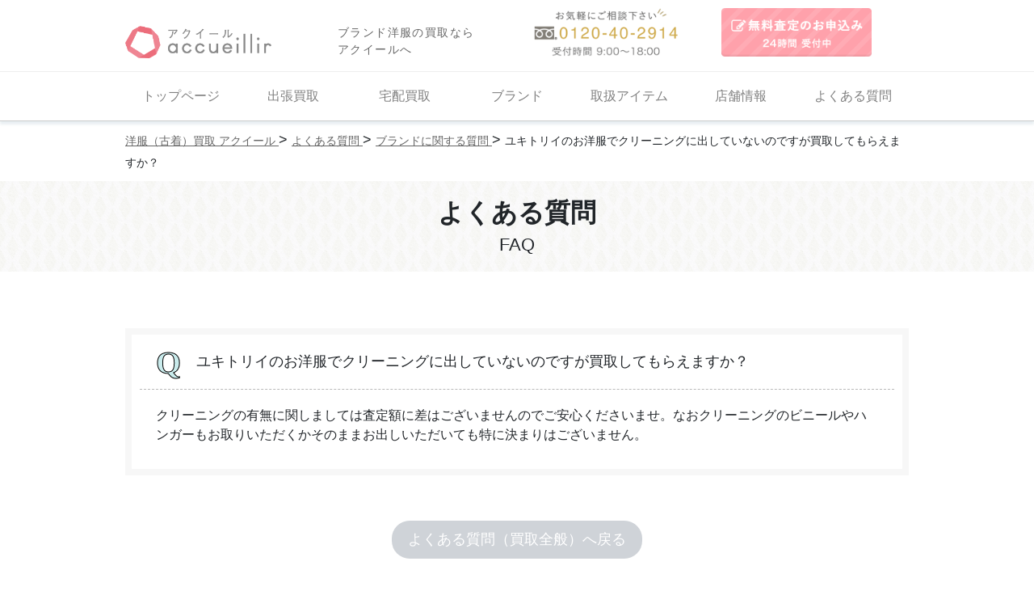

--- FILE ---
content_type: text/html; charset=UTF-8
request_url: https://www.acil.jp/faq/2020/12/217004/
body_size: 9959
content:
<!DOCTYPE html>
<html lang="ja" class="no-js">
<head>
	<meta charset="UTF-8">
	<meta http-equiv="X-UA-Compatible" content="IE=edge, chrome=1">
	<meta name="viewport" content="width=device-width">
	<meta name="format-detection" content="telephone=no">
	<link rel="profile" href="http://gmpg.org/xfn/11">
	<link rel="pingback" href="https://www.acil.jp/xmlrpc.php">
	<link rel="shortcut icon" type="image/vnd.microsoft.icon" href="/favicon.ico">
	<link rel="icon" type="image/vnd.microsoft.icon" href="/favicon.ico">
	<link rel="apple-touch-icon" sizes="57x57" href="/apple-touch-icon-57x57.png">
	<link rel="apple-touch-icon" sizes="60x60" href="/apple-touch-icon-60x60.png">
	<link rel="apple-touch-icon" sizes="72x72" href="/apple-touch-icon-72x72.png">
	<link rel="apple-touch-icon" sizes="76x76" href="/apple-touch-icon-76x76.png">
	<link rel="apple-touch-icon" sizes="114x114" href="/apple-touch-icon-114x114.png">
	<link rel="apple-touch-icon" sizes="120x120" href="/apple-touch-icon-120x120.png">
	<link rel="apple-touch-icon" sizes="144x144" href="/apple-touch-icon-144x144.png">
	<link rel="apple-touch-icon" sizes="152x152" href="/apple-touch-icon-152x152.png">
	<link rel="apple-touch-icon" sizes="180x180" href="/apple-touch-icon-180x180.png">
	<link rel="icon" type="image/png" sizes="192x192" href="/android-chrome-192x192.png">
	<link rel="icon" type="image/png" sizes="48x48" href="/favicon-48x48.png">
	<link rel="icon" type="image/png" sizes="96x96" href="/favicon-96x96.png">
	<link rel="icon" type="image/png" sizes="96x96" href="/favicon-160x160.png">
	<link rel="icon" type="image/png" sizes="96x96" href="/favicon-196x196.png">
	<link rel="icon" type="image/png" sizes="16x16" href="/favicon-16x16.png">
	<link rel="icon" type="image/png" sizes="32x32" href="/favicon-32x32.png">
	<link rel="manifest" href="/manifest.json">
	<link href="https://use.fontawesome.com/releases/v5.6.1/css/all.css" rel="stylesheet">
	<meta name="msapplication-TileColor" content="#2d88ef">
	<meta name="msapplication-TileImage" content="/mstile-144x144.png">
	<meta name='robots' content='max-image-preview:large' />
	<style>img:is([sizes="auto" i], [sizes^="auto," i]) { contain-intrinsic-size: 3000px 1500px }</style>
	<!-- Google Tag Manager -->
<script>(function(w,d,s,l,i){w[l]=w[l]||[];w[l].push({'gtm.start':
new Date().getTime(),event:'gtm.js'});var f=d.getElementsByTagName(s)[0],
j=d.createElement(s),dl=l!='dataLayer'?'&l='+l:'';j.async=true;j.src=
'https://www.googletagmanager.com/gtm.js?id=GTM-MP4TQDN'+dl;f.parentNode.insertBefore(j,f);
})(window,document,'script','dataLayer','GTM-MP4TQDN');</script>
<!-- End Google Tag Manager -->
<link rel='dns-prefetch' href='//ajaxzip3.github.io' />
<link rel='dns-prefetch' href='//statics.a8.net' />
<link rel='dns-prefetch' href='//fonts.googleapis.com' />
<script type="text/javascript">
/* <![CDATA[ */
window._wpemojiSettings = {"baseUrl":"https:\/\/s.w.org\/images\/core\/emoji\/16.0.1\/72x72\/","ext":".png","svgUrl":"https:\/\/s.w.org\/images\/core\/emoji\/16.0.1\/svg\/","svgExt":".svg","source":{"concatemoji":"https:\/\/www.acil.jp\/wp-includes\/js\/wp-emoji-release.min.js?ver=6.8.3"}};
/*! This file is auto-generated */
!function(s,n){var o,i,e;function c(e){try{var t={supportTests:e,timestamp:(new Date).valueOf()};sessionStorage.setItem(o,JSON.stringify(t))}catch(e){}}function p(e,t,n){e.clearRect(0,0,e.canvas.width,e.canvas.height),e.fillText(t,0,0);var t=new Uint32Array(e.getImageData(0,0,e.canvas.width,e.canvas.height).data),a=(e.clearRect(0,0,e.canvas.width,e.canvas.height),e.fillText(n,0,0),new Uint32Array(e.getImageData(0,0,e.canvas.width,e.canvas.height).data));return t.every(function(e,t){return e===a[t]})}function u(e,t){e.clearRect(0,0,e.canvas.width,e.canvas.height),e.fillText(t,0,0);for(var n=e.getImageData(16,16,1,1),a=0;a<n.data.length;a++)if(0!==n.data[a])return!1;return!0}function f(e,t,n,a){switch(t){case"flag":return n(e,"\ud83c\udff3\ufe0f\u200d\u26a7\ufe0f","\ud83c\udff3\ufe0f\u200b\u26a7\ufe0f")?!1:!n(e,"\ud83c\udde8\ud83c\uddf6","\ud83c\udde8\u200b\ud83c\uddf6")&&!n(e,"\ud83c\udff4\udb40\udc67\udb40\udc62\udb40\udc65\udb40\udc6e\udb40\udc67\udb40\udc7f","\ud83c\udff4\u200b\udb40\udc67\u200b\udb40\udc62\u200b\udb40\udc65\u200b\udb40\udc6e\u200b\udb40\udc67\u200b\udb40\udc7f");case"emoji":return!a(e,"\ud83e\udedf")}return!1}function g(e,t,n,a){var r="undefined"!=typeof WorkerGlobalScope&&self instanceof WorkerGlobalScope?new OffscreenCanvas(300,150):s.createElement("canvas"),o=r.getContext("2d",{willReadFrequently:!0}),i=(o.textBaseline="top",o.font="600 32px Arial",{});return e.forEach(function(e){i[e]=t(o,e,n,a)}),i}function t(e){var t=s.createElement("script");t.src=e,t.defer=!0,s.head.appendChild(t)}"undefined"!=typeof Promise&&(o="wpEmojiSettingsSupports",i=["flag","emoji"],n.supports={everything:!0,everythingExceptFlag:!0},e=new Promise(function(e){s.addEventListener("DOMContentLoaded",e,{once:!0})}),new Promise(function(t){var n=function(){try{var e=JSON.parse(sessionStorage.getItem(o));if("object"==typeof e&&"number"==typeof e.timestamp&&(new Date).valueOf()<e.timestamp+604800&&"object"==typeof e.supportTests)return e.supportTests}catch(e){}return null}();if(!n){if("undefined"!=typeof Worker&&"undefined"!=typeof OffscreenCanvas&&"undefined"!=typeof URL&&URL.createObjectURL&&"undefined"!=typeof Blob)try{var e="postMessage("+g.toString()+"("+[JSON.stringify(i),f.toString(),p.toString(),u.toString()].join(",")+"));",a=new Blob([e],{type:"text/javascript"}),r=new Worker(URL.createObjectURL(a),{name:"wpTestEmojiSupports"});return void(r.onmessage=function(e){c(n=e.data),r.terminate(),t(n)})}catch(e){}c(n=g(i,f,p,u))}t(n)}).then(function(e){for(var t in e)n.supports[t]=e[t],n.supports.everything=n.supports.everything&&n.supports[t],"flag"!==t&&(n.supports.everythingExceptFlag=n.supports.everythingExceptFlag&&n.supports[t]);n.supports.everythingExceptFlag=n.supports.everythingExceptFlag&&!n.supports.flag,n.DOMReady=!1,n.readyCallback=function(){n.DOMReady=!0}}).then(function(){return e}).then(function(){var e;n.supports.everything||(n.readyCallback(),(e=n.source||{}).concatemoji?t(e.concatemoji):e.wpemoji&&e.twemoji&&(t(e.twemoji),t(e.wpemoji)))}))}((window,document),window._wpemojiSettings);
/* ]]> */
</script>
<style id='wp-emoji-styles-inline-css' type='text/css'>

	img.wp-smiley, img.emoji {
		display: inline !important;
		border: none !important;
		box-shadow: none !important;
		height: 1em !important;
		width: 1em !important;
		margin: 0 0.07em !important;
		vertical-align: -0.1em !important;
		background: none !important;
		padding: 0 !important;
	}
</style>
<link rel='stylesheet' id='wp-block-library-css' href='https://www.acil.jp/wp-includes/css/dist/block-library/style.min.css?ver=6.8.3' type='text/css' media='all' />
<style id='classic-theme-styles-inline-css' type='text/css'>
/*! This file is auto-generated */
.wp-block-button__link{color:#fff;background-color:#32373c;border-radius:9999px;box-shadow:none;text-decoration:none;padding:calc(.667em + 2px) calc(1.333em + 2px);font-size:1.125em}.wp-block-file__button{background:#32373c;color:#fff;text-decoration:none}
</style>
<style id='global-styles-inline-css' type='text/css'>
:root{--wp--preset--aspect-ratio--square: 1;--wp--preset--aspect-ratio--4-3: 4/3;--wp--preset--aspect-ratio--3-4: 3/4;--wp--preset--aspect-ratio--3-2: 3/2;--wp--preset--aspect-ratio--2-3: 2/3;--wp--preset--aspect-ratio--16-9: 16/9;--wp--preset--aspect-ratio--9-16: 9/16;--wp--preset--color--black: #000000;--wp--preset--color--cyan-bluish-gray: #abb8c3;--wp--preset--color--white: #ffffff;--wp--preset--color--pale-pink: #f78da7;--wp--preset--color--vivid-red: #cf2e2e;--wp--preset--color--luminous-vivid-orange: #ff6900;--wp--preset--color--luminous-vivid-amber: #fcb900;--wp--preset--color--light-green-cyan: #7bdcb5;--wp--preset--color--vivid-green-cyan: #00d084;--wp--preset--color--pale-cyan-blue: #8ed1fc;--wp--preset--color--vivid-cyan-blue: #0693e3;--wp--preset--color--vivid-purple: #9b51e0;--wp--preset--gradient--vivid-cyan-blue-to-vivid-purple: linear-gradient(135deg,rgba(6,147,227,1) 0%,rgb(155,81,224) 100%);--wp--preset--gradient--light-green-cyan-to-vivid-green-cyan: linear-gradient(135deg,rgb(122,220,180) 0%,rgb(0,208,130) 100%);--wp--preset--gradient--luminous-vivid-amber-to-luminous-vivid-orange: linear-gradient(135deg,rgba(252,185,0,1) 0%,rgba(255,105,0,1) 100%);--wp--preset--gradient--luminous-vivid-orange-to-vivid-red: linear-gradient(135deg,rgba(255,105,0,1) 0%,rgb(207,46,46) 100%);--wp--preset--gradient--very-light-gray-to-cyan-bluish-gray: linear-gradient(135deg,rgb(238,238,238) 0%,rgb(169,184,195) 100%);--wp--preset--gradient--cool-to-warm-spectrum: linear-gradient(135deg,rgb(74,234,220) 0%,rgb(151,120,209) 20%,rgb(207,42,186) 40%,rgb(238,44,130) 60%,rgb(251,105,98) 80%,rgb(254,248,76) 100%);--wp--preset--gradient--blush-light-purple: linear-gradient(135deg,rgb(255,206,236) 0%,rgb(152,150,240) 100%);--wp--preset--gradient--blush-bordeaux: linear-gradient(135deg,rgb(254,205,165) 0%,rgb(254,45,45) 50%,rgb(107,0,62) 100%);--wp--preset--gradient--luminous-dusk: linear-gradient(135deg,rgb(255,203,112) 0%,rgb(199,81,192) 50%,rgb(65,88,208) 100%);--wp--preset--gradient--pale-ocean: linear-gradient(135deg,rgb(255,245,203) 0%,rgb(182,227,212) 50%,rgb(51,167,181) 100%);--wp--preset--gradient--electric-grass: linear-gradient(135deg,rgb(202,248,128) 0%,rgb(113,206,126) 100%);--wp--preset--gradient--midnight: linear-gradient(135deg,rgb(2,3,129) 0%,rgb(40,116,252) 100%);--wp--preset--font-size--small: 13px;--wp--preset--font-size--medium: 20px;--wp--preset--font-size--large: 36px;--wp--preset--font-size--x-large: 42px;--wp--preset--spacing--20: 0.44rem;--wp--preset--spacing--30: 0.67rem;--wp--preset--spacing--40: 1rem;--wp--preset--spacing--50: 1.5rem;--wp--preset--spacing--60: 2.25rem;--wp--preset--spacing--70: 3.38rem;--wp--preset--spacing--80: 5.06rem;--wp--preset--shadow--natural: 6px 6px 9px rgba(0, 0, 0, 0.2);--wp--preset--shadow--deep: 12px 12px 50px rgba(0, 0, 0, 0.4);--wp--preset--shadow--sharp: 6px 6px 0px rgba(0, 0, 0, 0.2);--wp--preset--shadow--outlined: 6px 6px 0px -3px rgba(255, 255, 255, 1), 6px 6px rgba(0, 0, 0, 1);--wp--preset--shadow--crisp: 6px 6px 0px rgba(0, 0, 0, 1);}:where(.is-layout-flex){gap: 0.5em;}:where(.is-layout-grid){gap: 0.5em;}body .is-layout-flex{display: flex;}.is-layout-flex{flex-wrap: wrap;align-items: center;}.is-layout-flex > :is(*, div){margin: 0;}body .is-layout-grid{display: grid;}.is-layout-grid > :is(*, div){margin: 0;}:where(.wp-block-columns.is-layout-flex){gap: 2em;}:where(.wp-block-columns.is-layout-grid){gap: 2em;}:where(.wp-block-post-template.is-layout-flex){gap: 1.25em;}:where(.wp-block-post-template.is-layout-grid){gap: 1.25em;}.has-black-color{color: var(--wp--preset--color--black) !important;}.has-cyan-bluish-gray-color{color: var(--wp--preset--color--cyan-bluish-gray) !important;}.has-white-color{color: var(--wp--preset--color--white) !important;}.has-pale-pink-color{color: var(--wp--preset--color--pale-pink) !important;}.has-vivid-red-color{color: var(--wp--preset--color--vivid-red) !important;}.has-luminous-vivid-orange-color{color: var(--wp--preset--color--luminous-vivid-orange) !important;}.has-luminous-vivid-amber-color{color: var(--wp--preset--color--luminous-vivid-amber) !important;}.has-light-green-cyan-color{color: var(--wp--preset--color--light-green-cyan) !important;}.has-vivid-green-cyan-color{color: var(--wp--preset--color--vivid-green-cyan) !important;}.has-pale-cyan-blue-color{color: var(--wp--preset--color--pale-cyan-blue) !important;}.has-vivid-cyan-blue-color{color: var(--wp--preset--color--vivid-cyan-blue) !important;}.has-vivid-purple-color{color: var(--wp--preset--color--vivid-purple) !important;}.has-black-background-color{background-color: var(--wp--preset--color--black) !important;}.has-cyan-bluish-gray-background-color{background-color: var(--wp--preset--color--cyan-bluish-gray) !important;}.has-white-background-color{background-color: var(--wp--preset--color--white) !important;}.has-pale-pink-background-color{background-color: var(--wp--preset--color--pale-pink) !important;}.has-vivid-red-background-color{background-color: var(--wp--preset--color--vivid-red) !important;}.has-luminous-vivid-orange-background-color{background-color: var(--wp--preset--color--luminous-vivid-orange) !important;}.has-luminous-vivid-amber-background-color{background-color: var(--wp--preset--color--luminous-vivid-amber) !important;}.has-light-green-cyan-background-color{background-color: var(--wp--preset--color--light-green-cyan) !important;}.has-vivid-green-cyan-background-color{background-color: var(--wp--preset--color--vivid-green-cyan) !important;}.has-pale-cyan-blue-background-color{background-color: var(--wp--preset--color--pale-cyan-blue) !important;}.has-vivid-cyan-blue-background-color{background-color: var(--wp--preset--color--vivid-cyan-blue) !important;}.has-vivid-purple-background-color{background-color: var(--wp--preset--color--vivid-purple) !important;}.has-black-border-color{border-color: var(--wp--preset--color--black) !important;}.has-cyan-bluish-gray-border-color{border-color: var(--wp--preset--color--cyan-bluish-gray) !important;}.has-white-border-color{border-color: var(--wp--preset--color--white) !important;}.has-pale-pink-border-color{border-color: var(--wp--preset--color--pale-pink) !important;}.has-vivid-red-border-color{border-color: var(--wp--preset--color--vivid-red) !important;}.has-luminous-vivid-orange-border-color{border-color: var(--wp--preset--color--luminous-vivid-orange) !important;}.has-luminous-vivid-amber-border-color{border-color: var(--wp--preset--color--luminous-vivid-amber) !important;}.has-light-green-cyan-border-color{border-color: var(--wp--preset--color--light-green-cyan) !important;}.has-vivid-green-cyan-border-color{border-color: var(--wp--preset--color--vivid-green-cyan) !important;}.has-pale-cyan-blue-border-color{border-color: var(--wp--preset--color--pale-cyan-blue) !important;}.has-vivid-cyan-blue-border-color{border-color: var(--wp--preset--color--vivid-cyan-blue) !important;}.has-vivid-purple-border-color{border-color: var(--wp--preset--color--vivid-purple) !important;}.has-vivid-cyan-blue-to-vivid-purple-gradient-background{background: var(--wp--preset--gradient--vivid-cyan-blue-to-vivid-purple) !important;}.has-light-green-cyan-to-vivid-green-cyan-gradient-background{background: var(--wp--preset--gradient--light-green-cyan-to-vivid-green-cyan) !important;}.has-luminous-vivid-amber-to-luminous-vivid-orange-gradient-background{background: var(--wp--preset--gradient--luminous-vivid-amber-to-luminous-vivid-orange) !important;}.has-luminous-vivid-orange-to-vivid-red-gradient-background{background: var(--wp--preset--gradient--luminous-vivid-orange-to-vivid-red) !important;}.has-very-light-gray-to-cyan-bluish-gray-gradient-background{background: var(--wp--preset--gradient--very-light-gray-to-cyan-bluish-gray) !important;}.has-cool-to-warm-spectrum-gradient-background{background: var(--wp--preset--gradient--cool-to-warm-spectrum) !important;}.has-blush-light-purple-gradient-background{background: var(--wp--preset--gradient--blush-light-purple) !important;}.has-blush-bordeaux-gradient-background{background: var(--wp--preset--gradient--blush-bordeaux) !important;}.has-luminous-dusk-gradient-background{background: var(--wp--preset--gradient--luminous-dusk) !important;}.has-pale-ocean-gradient-background{background: var(--wp--preset--gradient--pale-ocean) !important;}.has-electric-grass-gradient-background{background: var(--wp--preset--gradient--electric-grass) !important;}.has-midnight-gradient-background{background: var(--wp--preset--gradient--midnight) !important;}.has-small-font-size{font-size: var(--wp--preset--font-size--small) !important;}.has-medium-font-size{font-size: var(--wp--preset--font-size--medium) !important;}.has-large-font-size{font-size: var(--wp--preset--font-size--large) !important;}.has-x-large-font-size{font-size: var(--wp--preset--font-size--x-large) !important;}
:where(.wp-block-post-template.is-layout-flex){gap: 1.25em;}:where(.wp-block-post-template.is-layout-grid){gap: 1.25em;}
:where(.wp-block-columns.is-layout-flex){gap: 2em;}:where(.wp-block-columns.is-layout-grid){gap: 2em;}
:root :where(.wp-block-pullquote){font-size: 1.5em;line-height: 1.6;}
</style>
<link rel='stylesheet' id='toc-screen-css' href='https://www.acil.jp/wp-content/plugins/table-of-contents-plus/screen.min.css?ver=2411.1' type='text/css' media='all' />
<link rel='stylesheet' id='colorbox-css' href='https://www.acil.jp/wp-content/plugins/simple-colorbox/themes/theme1/colorbox.css?ver=6.8.3' type='text/css' media='screen' />
<link rel='stylesheet' id='Raleway-css' href='https://fonts.googleapis.com/css?family=Raleway%3A200%2C400%2C500&#038;ver=6.8.3' type='text/css' media='all' />
<link rel='stylesheet' id='Romanesco-css' href='https://fonts.googleapis.com/css?family=Romanesco&#038;ver=6.8.3' type='text/css' media='all' />
<link rel='stylesheet' id='Cutive-css' href='https://fonts.googleapis.com/css?family=Cutive&#038;ver=6.8.3' type='text/css' media='all' />
<link rel='stylesheet' id='swiper-css' href='https://www.acil.jp/wp-content/themes/neoacil/dist/css/vender/swiper.min.css?ver=6.8.3' type='text/css' media='all' />
<link rel='stylesheet' id='neoacil-renew-css' href='https://www.acil.jp/wp-content/themes/neoacil/dist/css/style.css?ver=1769041763' type='text/css' media='all' />
<link rel='stylesheet' id='neoacil-renew-ex-css' href='https://www.acil.jp/wp-content/themes/neoacil/dist/css/ex-style.css?ver=1769041763' type='text/css' media='all' />
<link rel='stylesheet' id='wp-pagenavi-css' href='https://www.acil.jp/wp-content/plugins/wp-pagenavi/pagenavi-css.css?ver=2.70' type='text/css' media='all' />
<script type="text/javascript" src="https://www.acil.jp/wp-includes/js/jquery/jquery.min.js?ver=3.7.1" id="jquery-core-js"></script>
<script type="text/javascript" src="https://www.acil.jp/wp-includes/js/jquery/jquery-migrate.min.js?ver=3.4.1" id="jquery-migrate-js"></script>
<script type="text/javascript" src="//statics.a8.net/a8sales/a8sales.js?ver=6.8.3" id="a8-js"></script>
<link rel="https://api.w.org/" href="https://www.acil.jp/wp-json/" /><link rel="EditURI" type="application/rsd+xml" title="RSD" href="https://www.acil.jp/xmlrpc.php?rsd" />
<meta name="generator" content="WordPress 6.8.3" />
<link rel="canonical" href="https://www.acil.jp/faq/2020/12/217004/" />
<link rel='shortlink' href='https://www.acil.jp/?p=217004' />
<link rel="alternate" title="oEmbed (JSON)" type="application/json+oembed" href="https://www.acil.jp/wp-json/oembed/1.0/embed?url=https%3A%2F%2Fwww.acil.jp%2Ffaq%2F2020%2F12%2F217004%2F" />
<link rel="alternate" title="oEmbed (XML)" type="text/xml+oembed" href="https://www.acil.jp/wp-json/oembed/1.0/embed?url=https%3A%2F%2Fwww.acil.jp%2Ffaq%2F2020%2F12%2F217004%2F&#038;format=xml" />

<!-- Simple Colorbox Plugin v1.6.1 by Ryan Hellyer ... https://geek.hellyer.kiwi/products/simple-colorbox/ -->
	<title>ユキトリイのお洋服でクリーニングに出していないのですが買取してもらえますか？｜洋服買取の【アクイール】</title>
	<meta name="description" content="">
	<meta property="og:locale" content="ja_JP" />
	<meta property="og:type" content="website">
	<meta property="og:description" content="">
	<meta property="og:title" content="ユキトリイのお洋服でクリーニングに出していないのですが買取してもらえますか？｜洋服買取の【アクイール】">
	<meta property="og:url" content="https://www.acil.jp/faq/2020/12/217004/">
	<meta property="og:image" content="https://www.acil.jp/wp-content/uploads/2020/09/3e159d00e8b14d541bb297baeeb91131.jpg">
	<meta property="og:site_name" content="ブランド洋服買取の【アクイール】">
	<meta property="fb:app_id" content="551327985201226" />
	<meta name="twitter:card" content="summary_large_image" />

<style>.simplemap img{max-width:none !important;padding:0 !important;margin:0 !important;}.staticmap,.staticmap img{max-width:100% !important;height:auto !important;}.simplemap .simplemap-content{display:none;}</style>
<script>var google_map_api_key = "AIzaSyCZvtiUtV8OSdHJXOCcpmCjYYS9nN8OpMQ";</script><style id="sccss">/* Enter Your Custom CSS Here */


.maps {
  margin: 0 auto;
  position: relative;
  width: 100%;
  padding-top: 56.25%;
}
.maps iframe {
  position: absolute;
  top: 0;
  left: 0;
  width: 100% !important;
  height: 100% !important;
}



.wp-caption {
  max-width:100%;
}

.wp-caption-text.gallery-caption{
	margin-left: 1px !important;
}
</style>
<script>
	(function($){
		$('<img src="https://www.acil.jp/wp-content/themes/neoacil/dist/img/top001SP.png">');
		$('<img src="https://www.acil.jp/wp-content/themes/neoacil/dist/img/top001.png">');
	})(jQuery);
</script>
</head>
<body id="pagetop"
>
<!-- Google Tag Manager (noscript) -->
<noscript><iframe src="https://www.googletagmanager.com/ns.html?id=GTM-MP4TQDN"
height="0" width="0" style="display:none;visibility:hidden"></iframe></noscript>
<!-- End Google Tag Manager (noscript) -->

<header class="site-header">
	<div class="container">
		<div class="row">
			<div class="col">
				<div class="site-header__top">
					<div class="site-header__logo">
						<a href="https://www.acil.jp/" rel="home">
							<img src="https://www.acil.jp/wp-content/themes/neoacil/dist/img/sitelogo_20220202.png" alt="洋服（古着）買取の【アクイール】" class="img_size_2">
						</a>
					</div>
					<div class="site-header__phoneicon" aria-hidden="true">
						<a href="tel:0120402914" onclick="ga('send', 'event', 'click', 'tel-tap');">
							<img src="https://www.acil.jp/wp-content/themes/neoacil/dist/img/header_icon_tel.png" alt="freedial">
						</a>
					</div>
					<div class="navbar-banner d-none d-sm-block d-lg-none">
						<a href="https://www.acil.jp/contact-delivery/" class="topbanner float-right">
							<img src="https://www.acil.jp/wp-content/themes/neoacil/dist/img/header_btn-form__.png" alt="買取査定のお申込 24時間受付中" class="img_size">
						</a>
					</div>
					<p class="site-header__catch d-none d-lg-block">ブランド洋服の買取なら<br>アクイールへ</p>
					<div class="site-header__tel d-none d-lg-block">
						<a href="tel:0120402914" onclick="ga('send', 'event', 'click', 'tel-tap');"><img src="https://www.acil.jp/wp-content/themes/neoacil/dist/img/header_btn01-1.png" alt="お気軽にご相談ください 0120-40-2914 受付時間 10:00〜18:00" class="img_size"></a>
					</div>
					<div class="site-header__contact d-none d-lg-block">
						<a href="https://www.acil.jp/contact-delivery/"><img src="https://www.acil.jp/wp-content/themes/neoacil/dist/img/header_btn02.png" alt="買取査定のお申込み 24時間受付中" class="img_size"></a>
					</div>
				</div>
			</div>
		</div>
	</div>
	<div class="site-nav__container">
		<div class="container">
			<div class="row ">
				<div class="col">
					<nav class="site-header__down navbar navbar-expand-lg navbar-light">
						<button class="navbar-toggler navbar-toggler-right" type="button" data-toggle="collapse" data-target="#navbarSupportedContent" aria-controls="navbarSupportedContent" aria-expanded="false" aria-label="Toggle navigation"><span class="navbar-toggler-icon"></span><p class="navbar-label">MENU</p></button>
						<div class="collapse navbar-collapse" id="navbarSupportedContent">
							<ul class="site-nav navbar-nav">
								<li class="nav-item d-lg-none">
									<a class="nav-link" href="https://www.acil.jp/contact-delivery/">フォームから無料査定申込み</a>
								</li>
								<li class="nav-item">
									<a class="nav-link" href="https://www.acil.jp/">トップページ</a>
								</li>
								<!-- <li class="nav-item">
									<a class="nav-link" href="https://www.acil.jp/feature/">初めての方へ</a>
								</li> -->
								<li class="nav-item d-none d-lg-block">
									<a class="nav-link" href="https://www.acil.jp/purchase-method/visit/">出張買取</a>
								</li>
								<li class="nav-item d-none d-lg-block">
									<a class="nav-link" href="https://www.acil.jp/purchase-method/delivery/">宅配買取</a>
								</li>

								<li class="nav-item d-lg-none">
									<a class="nav-link" href="https://www.acil.jp/purchase-method/">買取方法</a>
								</li>
								<li class="nav-item d-lg-none"><a class="nav-link" href="https://www.acil.jp/purchase-method/visit/">　- 出張買取</a></li>
								<li class="nav-item d-lg-none"><a class="nav-link" href="https://www.acil.jp/purchase-method/delivery/">　- 宅配買取</a></li>
								<li class="nav-item d-lg-none"><a class="nav-link" href="https://www.acil.jp/purchase-method/shop/">　- 店頭預り買取</a></li>
								<li class="nav-item d-lg-none">
									<a class="nav-link" href="https://www.acil.jp/gyousyasama/">法人・業者様買取</a>
								</li>
								<li class="nav-item d-lg-none">
									<a class="nav-link" href="https://www.acil.jp/example/">買取のご案内</a>
								</li>
								<li class="nav-item d-lg-none">
									<a class="nav-link" href="https://www.acil.jp/product/">買取実績</a>
								</li>
								<li class="nav-item">
									<a class="nav-link" href="https://www.acil.jp/brand/">ブランド</a>
								</li>
								<li class="nav-item">
									<a class="nav-link" href="https://www.acil.jp/item/">取扱アイテム</a>
								</li>
								<li class="nav-item">
									<a class="nav-link" href="https://www.acil.jp/storeinfo/">店舗情報</a>
								</li>
								<li class="nav-item">
									<a class="nav-link" href="https://www.acil.jp/faq/">よくある質問</a>
								</li>
							</ul>
						</div>
					</nav>
				</div>
			</div>
		</div>
	</div>
</header>
<nav class="breadcrumbs d-none d-sm-block" vocab="http://schema.org/" typeof="BreadcrumbList">
	<div class="container">
		<div class="row">
			<div class="col">
				<span property="itemListElement" typeof="ListItem">
					<a property="item" typeof="WebPage" title="Go to 洋服（古着）買取の【アクイール】." href="https://www.acil.jp/" class="home">
						<span property="name">洋服（古着）買取 アクイール</span>
					</a>
					<meta property="position" content="1">
				</span> &gt; <span property="itemListElement" typeof="ListItem">
					<a property="item" typeof="WebPage" title="Go to よくある質問." href="https://www.acil.jp/faq/" class="post post-faq-archive">
						<span property="name">よくある質問</span>
					</a>
					<meta property="position" content="2">
				</span> &gt; <span property="itemListElement" typeof="ListItem">
					<a property="item" typeof="WebPage" title="ブランドに関する質問" href="https://www.acil.jp/faq/?faq_category=brand" class="taxonomy faq_category">
						<span property="name">ブランドに関する質問</span>
					</a>
					<meta property="position" content="3">
				</span> &gt; <span property="itemListElement" typeof="ListItem">
					<span property="name">ユキトリイのお洋服でクリーニングに出していないのですが買取してもらえますか？</span>
					<meta property="position" content="4">
				</span>
			</div>
		</div>
	</div>
</nav>
<section class="pagetitle-area">
	<div class="container">
		<div class="row">
			<div class="col">
				<h1 class="page-title">よくある質問</h1>
				<h2 class="page-subtitle">FAQ</h2>
			</div>
		</div>
	</div>
</section>
<article class="acil_visit-faq single-faq">
	<div class="acil_visit-faq__items single-items">
		<div class="container">
			<div class="row">
				<ul class="col">
					<li class="acil_visit-faq__item">

						<div class="acil_visit-faq__item__question">ユキトリイのお洋服でクリーニングに出していないのですが買取してもらえますか？</div>

						
							<div class="acil_visit-faq__item__answer__no_link">クリーニングの有無に関しましては査定額に差はございませんのでご安心くださいませ。なおクリーニングのビニールやハンガーもお取りいただくかそのままお出しいただいても特に決まりはございません。</div>

						
					</li>
				</ul>
			</div>
					<div class="acil_visit-faq__list"><a href="https://www.acil.jp/faq/">よくある質問（買取全般）へ戻る</a></div>
				</div>
	</div>
</article>
<footer class="site-footer" id="site-footer">
	<div class="container">
		<div class="row">
			<div class="col">

				<div class="site-header__top">

					<div class="site-header__logo">
						<a href="https://www.acil.jp/" rel="home">
							<img src="https://www.acil.jp/wp-content/themes/neoacil/dist/img/sitelogo_20220202.png" alt="洋服（古着）買取の【アクイール】" class="img_size_2">
						</a>
					</div>

				</div>
			</div>
		</div>
	</div>


	<div class="container">
		<div class="row">
			<!-- <div class="col-12 col-md-3"><h4 class="site-footer__logo"><img src="https://www.acil.jp/wp-content/themes/neoacil/dist/img/footer_logo.png" alt="洋服（古着）買取の【アクイール】"></h4></div> -->
			<nav class="col-12 site-footer__nav">
				<ul>
					<li><a href="https://www.acil.jp/">トップページ</a></li>
					<!-- <li><a href="#" class="disabled-link">初めての方へ</a></li> -->
					<li><a href="https://www.acil.jp/purchase-rule/">買取ルールの変更について</a></li>
					<li><a href="https://www.acil.jp/nobrand_wear/">ノーブランド衣類の買取について</a></li>
					<!-- <li><a href="#" class="disabled-link">業者・法人様へ</a></li> -->
					<!-- <li><a href="#" class="disabled-link">古着の卸売について</a></li> -->
					<!-- <li><a href="#" class="disabled-link">販売代理店募集について</a></li> -->
					<li><a href="https://www.acil.jp/dedicated/">特設ページ</a></li>

				</ul>

				<ul>
					<li><a href="https://www.acil.jp/purchase-method/">買取方法</a>
						<ul>
							<li><a href="https://www.acil.jp/purchase-method/delivery/"><span class="d-lg-none">　- </span>宅配買取</a></li>
							<li><a href="https://www.acil.jp/purchase-method/visit/"><span class="d-lg-none">　- </span>出張買取</a></li>
							<li><a href="https://www.acil.jp/purchase-method/shop/"><span class="d-lg-none">　- </span>店頭預かり買取</a></li>
						</ul>
					</li>
					<li><a href="https://www.acil.jp/brand/">取扱ブランド</a></li>
					<li><a href="https://www.acil.jp/item/">取扱アイテム</a></li>
					<li><a href="https://www.acil.jp/faq/">よくある質問</a></li>
					<!-- <li><a href="https://www.acil.jp/area/">買取エリア</a></li> -->
				</ul>
				<ul>
				<li><a href="https://www.acil.jp/storeinfo/">店舗案内</a></li>
				<li><a href="https://www.acil.jp/voice/">口コミ・お客様の声</a></li>
									<!-- <li><a href="https://www.acil.jp/storeblog/">店舗ブログ</a></li> -->
					<!-- <li><a href="https://www.acil.jp/ceo/">社長ブログ</a></li> -->
					<!-- <li><a href="https://www.acil.jp/nandemoblog/">スタッフブログ</a></li> -->
					<li><a href="https://www.acil.jp/campaign/">キャンペーン</a></li>
					<li><a href="https://www.acil.jp/about/">会社概要</a></li>
					<li><a href="https://www.acil.jp/privacy-policy/">個人情報保護方針･買取利用規約</a></li>
				</ul>
			</nav>
		</div>
	</div>
	<div class="div site-footer__copyright">
		<p>古物商許可証 東京都公安委員会許可<br class="d-xl-none">第308780305646号 衣類商</p>
		<p>Copyright ©アクイール(accueillir) All rights reserved.</p>
	</div>
</footer>
<div class="rollup">
	<a href="#pagetop" id="rollup"><img src="https://www.acil.jp/wp-content/themes/neoacil/dist/renew/top/pc/img/scrollup_btn.png" alt=""></a>
</div>
<script type="speculationrules">
{"prefetch":[{"source":"document","where":{"and":[{"href_matches":"\/*"},{"not":{"href_matches":["\/wp-*.php","\/wp-admin\/*","\/wp-content\/uploads\/*","\/wp-content\/*","\/wp-content\/plugins\/*","\/wp-content\/themes\/neoacil\/*","\/*\\?(.+)"]}},{"not":{"selector_matches":"a[rel~=\"nofollow\"]"}},{"not":{"selector_matches":".no-prefetch, .no-prefetch a"}}]},"eagerness":"conservative"}]}
</script>
<script type="text/javascript" id="toc-front-js-extra">
/* <![CDATA[ */
var tocplus = {"smooth_scroll":"1"};
/* ]]> */
</script>
<script type="text/javascript" src="https://www.acil.jp/wp-content/plugins/table-of-contents-plus/front.min.js?ver=2411.1" id="toc-front-js"></script>
<script type="text/javascript" id="colorbox-js-extra">
/* <![CDATA[ */
var colorboxSettings = {"rel":"group","maxWidth":"95%","maxHeight":"95%","opacity":"0.6","current":"image {current} of {total}","previous":"previous","next":"next","close":"close","xhrError":"This content failed to load.","imgError":"This image failed to load.","slideshowStart":"start slideshow","slideshowStop":"stop slideshow"};
 
		jQuery(function($){ 
			// Examples of how to assign the ColorBox event to elements 
			$("a[href$=\'jpg\'],a[href$=\'jpeg\'],a[href$=\'png\'],a[href$=\'bmp\'],a[href$=\'gif\'],a[href$=\'JPG\'],a[href$=\'JPEG\'],a[href$=\'PNG\'],a[href$=\'BMP\'],a[href$=\'GIF\']").colorbox(colorboxSettings); 
		});;
/* ]]> */
</script>
<script type="text/javascript" src="https://www.acil.jp/wp-content/plugins/simple-colorbox/scripts/jquery.colorbox-min.js?ver=1" id="colorbox-js"></script>
<script type="text/javascript" src="https://www.acil.jp/wp-content/themes/neoacil/dist/js/popper.min.js?ver=6.8.3" id="popper-js"></script>
<script type="text/javascript" src="https://www.acil.jp/wp-content/themes/neoacil/dist/js/bootstrap.min.js?ver=6.8.3" id="bootstrap-js"></script>
<script type="text/javascript" src="https://www.acil.jp/wp-content/themes/neoacil/dist/js/vender/swiper.min.js?ver=6.8.3" id="swiper_js-js"></script>
<script type="text/javascript" src="https://www.acil.jp/wp-content/themes/neoacil/dist/js/vender/picturefill.min.js?ver=6.8.3" id="picturefill_js-js"></script>
<script type="text/javascript" src="https://www.acil.jp/wp-content/themes/neoacil/dist/js/vender/ofi.min.js?ver=6.8.3" id="object-fit_js-js"></script>
<script type="text/javascript" src="https://www.acil.jp/wp-content/themes/neoacil/dist/js/vender/matchMedia.min.js?ver=6.8.3" id="matchMedia-js"></script>
<script type="text/javascript" src="https://www.acil.jp/wp-content/themes/neoacil/dist/js/vender/matchMedia.addListener.min.js?ver=6.8.3" id="matchMediaAddListener-js"></script>
<script type="text/javascript" src="https://www.acil.jp/wp-content/themes/neoacil/dist/js/vender/jquery.tile.min.js?ver=6.8.3" id="tile-js"></script>
<script type="text/javascript" src="https://ajaxzip3.github.io/ajaxzip3.js?ver=1769041763" id="ajaxzip3-js"></script>
<script type="text/javascript" src="https://www.acil.jp/wp-content/themes/neoacil/dist/js/app.min.js?ver=1769041763" id="neoacil_js-js"></script>
<script type="text/javascript" src="https://www.acil.jp/wp-content/themes/neoacil/dist/js/lazysizes.min.js?ver=1769041763" id="neoacil-renew-top-lazysizes_js-js"></script>
<script>
  jQuery(function() {
    jQuery("a").click(function(e) {
        var ahref = jQuery(this).attr('href');
        if (ahref.indexOf("www.acil.jp") != -1 || ahref.indexOf("http") == -1 ) {
            ga('send', 'event', '内部リンク', 'クリック', ahref);}
        else {
            ga('send', 'event', '外部リンク', 'クリック', ahref);}
        });
    });
</script>
</body>
</html>
